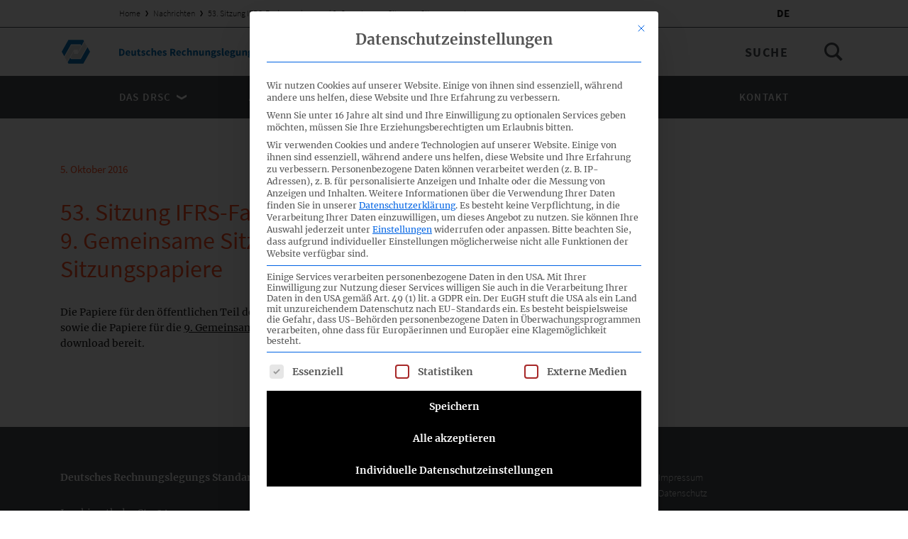

--- FILE ---
content_type: text/html; charset=UTF-8
request_url: https://www.drsc.de/news/53-sitzung-ifrs-fachausschuss-und-9-gemeinsame-sitzung-sitzungspapiere/
body_size: 10084
content:
<!DOCTYPE html>
<html class="no-js wp-singular post-template-default single single-post postid-19718 single-format-standard wp-theme-drsc-website" lang="de_DE" dir="ltr" is="drsc-main-layout">
  <head>
    <meta charset="utf-8">
    <title>
              53. Sitzung IFRS-Fachausschuss und 9. Gemeinsame Sitzung - Sitzungspapiere &#8226; DRSC Website
          </title>
    <meta http-equiv="X-UA-Compatible" content="IE=edge">
    <meta name="viewport" content="width=device-width, initial-scale=1, minimum-scale=1, maximum-scale=1">
    <link href="https://www.drsc.de/app/themes/drsc-website/favicon.ico" rel="shortcut icon" type="image/png">
    <link rel="alternate" type="application/rss+xml" title="DRSC Website Feed" href="https://www.drsc.de/feed/">
    <link rel="apple-touch-icon" href="https://www.drsc.de/app/themes/drsc-website/apple-touch-icon-180x180.png">
    <meta name="format-detection" content="telephone=no"/>
   
    <meta name="theme-color" content="#442d91">
    <link rel="alternate" hreflang="x-default" href="https://www.drsc.de" />
    <meta name='robots' content='index, follow, max-image-preview:large, max-snippet:-1, max-video-preview:-1' />
<link rel="alternate" hreflang="de" href="https://www.drsc.de/news/53-sitzung-ifrs-fachausschuss-und-9-gemeinsame-sitzung-sitzungspapiere/" />
<link rel="alternate" hreflang="x-default" href="https://www.drsc.de/news/53-sitzung-ifrs-fachausschuss-und-9-gemeinsame-sitzung-sitzungspapiere/" />

	<!-- This site is optimized with the Yoast SEO plugin v26.8 - https://yoast.com/product/yoast-seo-wordpress/ -->
	<link rel="canonical" href="https://www.drsc.de/news/53-sitzung-ifrs-fachausschuss-und-9-gemeinsame-sitzung-sitzungspapiere/" />
	<meta property="og:locale" content="de_DE" />
	<meta property="og:type" content="article" />
	<meta property="og:title" content="53. Sitzung IFRS-Fachausschuss und 9. Gemeinsame Sitzung - Sitzungspapiere &#8226; DRSC Website" />
	<meta property="og:url" content="https://www.drsc.de/news/53-sitzung-ifrs-fachausschuss-und-9-gemeinsame-sitzung-sitzungspapiere/" />
	<meta property="og:site_name" content="DRSC Website" />
	<meta property="article:published_time" content="2016-10-05T09:58:55+00:00" />
	<meta property="article:modified_time" content="2017-04-12T13:32:19+00:00" />
	<meta name="author" content="Steffen" />
	<meta name="twitter:card" content="summary_large_image" />
	<meta name="twitter:label1" content="Verfasst von" />
	<meta name="twitter:data1" content="Steffen" />
	<script type="application/ld+json" class="yoast-schema-graph">{"@context":"https://schema.org","@graph":[{"@type":"Article","@id":"https://www.drsc.de/news/53-sitzung-ifrs-fachausschuss-und-9-gemeinsame-sitzung-sitzungspapiere/#article","isPartOf":{"@id":"https://www.drsc.de/news/53-sitzung-ifrs-fachausschuss-und-9-gemeinsame-sitzung-sitzungspapiere/"},"author":{"name":"Steffen","@id":"https://www.drsc.de/#/schema/person/e7626e4d67c57d0187442542e79024a2"},"headline":"53. Sitzung IFRS-Fachausschuss und 9. Gemeinsame Sitzung &#8211; Sitzungspapiere","datePublished":"2016-10-05T09:58:55+00:00","dateModified":"2017-04-12T13:32:19+00:00","mainEntityOfPage":{"@id":"https://www.drsc.de/news/53-sitzung-ifrs-fachausschuss-und-9-gemeinsame-sitzung-sitzungspapiere/"},"wordCount":7,"publisher":{"@id":"https://www.drsc.de/#organization"},"articleSection":["Website &amp; Newsletter"],"inLanguage":"de"},{"@type":"WebPage","@id":"https://www.drsc.de/news/53-sitzung-ifrs-fachausschuss-und-9-gemeinsame-sitzung-sitzungspapiere/","url":"https://www.drsc.de/news/53-sitzung-ifrs-fachausschuss-und-9-gemeinsame-sitzung-sitzungspapiere/","name":"53. Sitzung IFRS-Fachausschuss und 9. Gemeinsame Sitzung - Sitzungspapiere &#8226; DRSC Website","isPartOf":{"@id":"https://www.drsc.de/#website"},"datePublished":"2016-10-05T09:58:55+00:00","dateModified":"2017-04-12T13:32:19+00:00","breadcrumb":{"@id":"https://www.drsc.de/news/53-sitzung-ifrs-fachausschuss-und-9-gemeinsame-sitzung-sitzungspapiere/#breadcrumb"},"inLanguage":"de","potentialAction":[{"@type":"ReadAction","target":["https://www.drsc.de/news/53-sitzung-ifrs-fachausschuss-und-9-gemeinsame-sitzung-sitzungspapiere/"]}]},{"@type":"BreadcrumbList","@id":"https://www.drsc.de/news/53-sitzung-ifrs-fachausschuss-und-9-gemeinsame-sitzung-sitzungspapiere/#breadcrumb","itemListElement":[{"@type":"ListItem","position":1,"name":"Home","item":"https://www.drsc.de/"},{"@type":"ListItem","position":2,"name":"Nachrichten","item":"https://www.drsc.de/news/"},{"@type":"ListItem","position":3,"name":"53. Sitzung IFRS-Fachausschuss und 9. Gemeinsame Sitzung &#8211; Sitzungspapiere"}]},{"@type":"WebSite","@id":"https://www.drsc.de/#website","url":"https://www.drsc.de/","name":"DRSC Website","description":"Deutsches Rechnungslegungs Standards Committee e.V.","publisher":{"@id":"https://www.drsc.de/#organization"},"potentialAction":[{"@type":"SearchAction","target":{"@type":"EntryPoint","urlTemplate":"https://www.drsc.de/search/{search_term_string}"},"query-input":{"@type":"PropertyValueSpecification","valueRequired":true,"valueName":"search_term_string"}}],"inLanguage":"de"},{"@type":"Organization","@id":"https://www.drsc.de/#organization","name":"Deutsches Rechnungslegungs Standards Committee e.V.","url":"https://www.drsc.de/","logo":{"@type":"ImageObject","inLanguage":"de","@id":"https://www.drsc.de/#/schema/logo/image/","url":"https://www.drsc.de/app/uploads/2017/02/DRSC-Logo.svg.png","contentUrl":"https://www.drsc.de/app/uploads/2017/02/DRSC-Logo.svg.png","width":386,"height":480,"caption":"Deutsches Rechnungslegungs Standards Committee e.V."},"image":{"@id":"https://www.drsc.de/#/schema/logo/image/"}},{"@type":"Person","@id":"https://www.drsc.de/#/schema/person/e7626e4d67c57d0187442542e79024a2","name":"Steffen","image":{"@type":"ImageObject","inLanguage":"de","@id":"https://www.drsc.de/#/schema/person/image/","url":"https://secure.gravatar.com/avatar/575a6af6add9113f5050c35a0b0be417aaeb093a2a3132aae4314ed24d7eb8ae?s=96&d=mm&r=g","contentUrl":"https://secure.gravatar.com/avatar/575a6af6add9113f5050c35a0b0be417aaeb093a2a3132aae4314ed24d7eb8ae?s=96&d=mm&r=g","caption":"Steffen"}}]}</script>
	<!-- / Yoast SEO plugin. -->


<style id='wp-img-auto-sizes-contain-inline-css' type='text/css'>
img:is([sizes=auto i],[sizes^="auto," i]){contain-intrinsic-size:3000px 1500px}
/*# sourceURL=wp-img-auto-sizes-contain-inline-css */
</style>
<link rel="stylesheet" href="https://www.drsc.de/app/plugins/wp-media-folder/assets/css/display-gallery/magnific-popup.css?ver=6.1.9">
<link rel="stylesheet" href="https://www.drsc.de/app/plugins/contact-form-7/includes/css/styles.css?ver=6.1.4">
<link rel="stylesheet" href="https://www.drsc.de/app/plugins/sitepress-multilingual-cms/templates/language-switchers/legacy-list-horizontal/style.min.css?ver=1">
<link rel="stylesheet" href="https://www.drsc.de/app/cache/borlabs-cookie/1/borlabs-cookie-1-de.css?ver=3.3.23-57">
<link rel="stylesheet" href="https://www.drsc.de/app/themes/drsc-website/dist/vendor/normalize-bf2cdae0d2.css">
<link rel="stylesheet" href="https://www.drsc.de/app/themes/drsc-website/dist/Components/MainLayout/style-459e66c39a.css">
<link rel="stylesheet" href="https://www.drsc.de/app/themes/drsc-website/dist/Components/FilteredTable/style-b1423f39f8.css">
<link rel="stylesheet" href="https://www.drsc.de/app/themes/drsc-website/dist/Components/MainNavigation/style-9e2d09cc85.css">
<link rel="stylesheet" href="https://www.drsc.de/app/themes/drsc-website/dist/Components/ContactMap/style-2df6ab134d.css">
<link rel="stylesheet" href="https://www.drsc.de/app/themes/drsc-website/dist/Components/ContactsList/style-48f21d6b00.css">
<link rel="stylesheet" href="https://www.drsc.de/app/themes/drsc-website/dist/Components/ScrollToNavigation/style-5ea0674966.css">
<link rel="stylesheet" href="https://www.drsc.de/app/themes/drsc-website/dist/Components/NextEventsTable/style-df43573919.css">
<link rel="stylesheet" href="https://www.drsc.de/app/themes/drsc-website/dist/Components/Accordion/style-f0d7162e97.css">
<link rel="stylesheet" href="https://www.drsc.de/app/themes/drsc-website/dist/Components/MultiColumnWysiwyg/style-3beed5adc4.css">
<link rel="stylesheet" href="https://www.drsc.de/app/themes/drsc-website/dist/Components/ProjectTemplate/style-3d0921d4f6.css">
<link rel="stylesheet" href="https://www.drsc.de/app/themes/drsc-website/dist/Components/ContactProjectsList/style-e6dd3dfb80.css">
<link rel="stylesheet" href="https://www.drsc.de/app/themes/drsc-website/dist/Components/ProjectEventsAccordion/style-0780af609f.css">
<link rel="stylesheet" href="https://www.drsc.de/app/themes/drsc-website/dist/Components/ProjectStatementsTable/style-83daed592b.css">
<link rel="stylesheet" href="https://www.drsc.de/app/themes/drsc-website/dist/vendor/slick-602473d93e.css">
<link rel="stylesheet" href="https://www.drsc.de/app/themes/drsc-website/dist/Components/ContactsSlider/style-417732624f.css">
<link rel="stylesheet" href="https://www.drsc.de/app/themes/drsc-website/dist/Components/DownloadTable/style-6f8e6e45b5.css">
<link rel="stylesheet" href="https://www.drsc.de/app/themes/drsc-website/dist/Components/MediaSlider/style-71658dbda9.css">
<link rel="stylesheet" href="https://www.drsc.de/app/themes/drsc-website/dist/Components/BibliographyFilteredTable/style-5f8eed9740.css">
<link rel="stylesheet" href="https://www.drsc.de/app/themes/drsc-website/dist/Components/NotFoundBlock/style-963fc8d5f9.css">
<link rel="stylesheet" href="https://www.drsc.de/app/themes/drsc-website/dist/Components/TitleBlock/style-bcb3c72713.css">
<link rel="stylesheet" href="https://www.drsc.de/app/themes/drsc-website/dist/Components/PostHeaderBlock/style-80edec725d.css">
<link rel="stylesheet" href="https://www.drsc.de/app/themes/drsc-website/dist/Components/MediaTextBlock/style-2acdebcef3.css">
<link rel="stylesheet" href="https://www.drsc.de/app/themes/drsc-website/dist/Components/ProjectLiteratureTable/style-f3b7de61bc.css">
<link rel="stylesheet" href="https://www.drsc.de/app/themes/drsc-website/dist/Components/LatestNewsGrid/style-587a6bbe8d.css">
<link rel="stylesheet" href="https://www.drsc.de/app/themes/drsc-website/dist/Components/GlossaryAccordion/style-ebfc54145f.css">
<link rel="stylesheet" href="https://www.drsc.de/app/themes/drsc-website/dist/Components/InfoBlock/style-85ba82cfb6.css">
<link rel="stylesheet" href="https://www.drsc.de/app/themes/drsc-website/dist/Components/CalloutWysiwyg/style-20f21b8152.css">
<link rel="stylesheet" href="https://www.drsc.de/app/themes/drsc-website/dist/Components/Styleguide/style-9431859ecb.css">
<link rel="stylesheet" href="https://www.drsc.de/app/themes/drsc-website/dist/Components/SortableTable/style-7e582fa086.css">
<link rel="stylesheet" href="https://www.drsc.de/app/themes/drsc-website/dist/Components/AnnouncementTable/style-e16d665e60.css">
<link rel="stylesheet" href="https://www.drsc.de/app/themes/drsc-website/dist/Components/ContactItem/style-5de95076b9.css">
<link rel="stylesheet" href="https://www.drsc.de/app/themes/drsc-website/dist/Components/FooterNavigation/style-91a06ccc77.css">
<link rel="stylesheet" href="https://www.drsc.de/app/themes/drsc-website/dist/Components/AgendaTable/style-515a938e2d.css">
<link rel="stylesheet" href="https://www.drsc.de/app/themes/drsc-website/dist/Components/ProjectSidebar/style-86816e29cb.css">
<link rel="stylesheet" href="https://www.drsc.de/app/themes/drsc-website/dist/vendor/air-datepicker-4cb7f3de32.css">
<link rel="stylesheet" href="https://www.drsc.de/app/themes/drsc-website/dist/Components/TableFilterEvent/style-94a4585449.css">
<link rel="stylesheet" href="https://www.drsc.de/app/themes/drsc-website/dist/Components/ContactForm/style-e4dae77065.css">
<link rel="stylesheet" href="https://www.drsc.de/app/themes/drsc-website/dist/Components/InfographicAccordion/style-5f562f9b0b.css">
<link rel="stylesheet" href="https://www.drsc.de/app/themes/drsc-website/dist/Components/TableFilterStatement/style-e4b2fbee76.css">
<link rel="stylesheet" href="https://www.drsc.de/app/themes/drsc-website/dist/Components/PostList/style-816af3d9a3.css">
<link rel="stylesheet" href="https://www.drsc.de/app/themes/drsc-website/dist/Components/TableFilterProject/style-0f960b08b5.css">
<link rel="stylesheet" href="https://www.drsc.de/app/themes/drsc-website/dist/Components/ContactTemplate/style-230096011b.css">
<link rel="stylesheet" href="https://www.drsc.de/app/themes/drsc-website/dist/Components/Wysiwyg/style-28e7d8d40b.css">
<script data-no-optimize="1" data-no-minify="1" data-cfasync="false" type="text/javascript" src="https://www.drsc.de/app/cache/borlabs-cookie/1/borlabs-cookie-config-de.json.js?ver=3.3.23-61" id="borlabs-cookie-config-js"></script>
<script data-no-optimize="1" data-no-minify="1" data-cfasync="false" type="text/javascript" src="https://www.drsc.de/app/plugins/borlabs-cookie/assets/javascript/borlabs-cookie-prioritize.min.js?ver=3.3.23" id="borlabs-cookie-prioritize-js"></script>
<meta name="generator" content="WPML ver:4.8.6 stt:1,3;" />
<script>
if('%%consentMode%%' === '1') {
    window.dataLayer = window.dataLayer || [];
    function gtag(){dataLayer.push(arguments);}
    gtag('consent', 'default', {
       'ad_storage': 'denied',
       'analytics_storage': 'denied'
    });
    gtag("js", new Date());

    gtag("config", "%%trackingId%%", { "anonymize_ip": true });

    (function (w, d, s, i) {
    var f = d.getElementsByTagName(s)[0],
        j = d.createElement(s);
    j.async = true;
    j.src =
        "https://www.googletagmanager.com/gtag/js?id=" + i;
    f.parentNode.insertBefore(j, f);
    })(window, document, "script", "%%trackingId%%");
}
</script>
  </head>
  <body>
    <div class='pageWrapper' role='document'>
      <header class='mainHeader'><div is="drsc-main-navigation">
  <div class="mainNavigation">
    <div class="mainNavigation-topBar">
      <div class="mainNavigation-container">
        <div class="mainNavigation-restrictCol">
                    <div class="mainNavigation-breadcrumbs">
            <span><span><a href="https://www.drsc.de/">Home</a></span> <span class="divider"></span> <span><a href="https://www.drsc.de/news/">Nachrichten</a></span> <span class="divider"></span> <span class="breadcrumb_last" aria-current="page">53. Sitzung IFRS-Fachausschuss und 9. Gemeinsame Sitzung &#8211; Sitzungspapiere</span></span>
          </div>
                                <ul class="mainNavigation-languageSwitcher">
                            <li class="mainNavigation-languageItem">
                <a class="mainNavigation-languageLink mainNavigation-languageLink-isSelected" href="https://www.drsc.de/news/53-sitzung-ifrs-fachausschuss-und-9-gemeinsame-sitzung-sitzungspapiere/">
                  de
                </a>
              </li>
                          </ul>
                  </div>
      </div>
    </div>
    <div class="mainNavigation-logoBar">
      <div class="mainNavigation-container">
        <div class="mainNavigation-logoWrapper">
          <a href="https://www.drsc.de" class="mainNavigation-logo">
            <img class="mainNavigation-logoDesk" src="https://www.drsc.de/app/uploads/2017/01/logo-1.svg" alt="DRSC Website">
            <img class="mainNavigation-logoMobile" src="https://www.drsc.de/app/uploads/2017/01/logoSmall.svg" alt="DRSC Website">
          </a>
        </div>
        <div class="mainNavigation-searchWrapper">
          <form class="mainNavigation-searchForm" action="https://www.drsc.de" method="get">
            <label class="searchForm-label" for="s">Suche</label>
            <input data-placeholder-mobile="Suchbegriff hier eingeben…" class="searchForm-input" type="search" id="s" name="s" placeholder="Suche" value="">
            <input class="searchForm-submit" type="submit" value="Suche">
          </form>
        </div>
      </div>
    </div>
    <div class="mainNavigation-burgerBar">
      <div class="mainNavigation-container">
        <button type="button" class="mainNavigation-burgerBtn">
          <span class="screenReaderText">Menu</span>
          <span class="mainNavigation-burgerLine"></span>
        </button>
      </div>
    </div>
    <nav class="mainNavigation-listOuterWrapper">
        <div class="mainNavigation-listWrapper">
          <div class="mainNavigation-container">
            <ul class="mainNavigation-list mainNavigation-restrictCol">
                            <li class="mainNavigation-item  menu-item menu-item-type-custom menu-item-object-custom menu-item-175 menu-item-has-children">
                <a class="mainNavigation-link" href="#">
                  Das DRSC
                                    <span class="mainNavigation-icon icon"><svg xmlns="http://www.w3.org/2000/svg" viewBox="0 0 9.8 5"><path d="M4.9 5l4.9-2.8V0L4.9 2.8 0 0v2.2"/></svg>
</span>
                                  </a>
                                <ul class="mainNavigation-subList ">
                                    <li class="mainNavigation-subItem  menu-item menu-item-type-post_type menu-item-object-page menu-item-47">
                    <a class="mainNavigation-subLink" href="https://www.drsc.de/profil/">Profil</a>
                  </li>
                                    <li class="mainNavigation-subItem  menu-item menu-item-type-post_type menu-item-object-page menu-item-46">
                    <a class="mainNavigation-subLink" href="https://www.drsc.de/organe-und-gremien/">Organe &#038; Gremien</a>
                  </li>
                                    <li class="mainNavigation-subItem  menu-item menu-item-type-post_type menu-item-object-page menu-item-48">
                    <a class="mainNavigation-subLink" href="https://www.drsc.de/mitgliedschaft/">Mitgliedschaft</a>
                  </li>
                                    <li class="mainNavigation-subItem  menu-item menu-item-type-post_type menu-item-object-page menu-item-45">
                    <a class="mainNavigation-subLink" href="https://www.drsc.de/berichte/">Berichte</a>
                  </li>
                                  </ul>
                                              </li>
                            <li class="mainNavigation-item  menu-item menu-item-type-custom menu-item-object-custom menu-item-176 menu-item-has-children">
                <a class="mainNavigation-link" href="#">
                  Aktivitäten
                                    <span class="mainNavigation-icon icon"><svg xmlns="http://www.w3.org/2000/svg" viewBox="0 0 9.8 5"><path d="M4.9 5l4.9-2.8V0L4.9 2.8 0 0v2.2"/></svg>
</span>
                                  </a>
                                <ul class="mainNavigation-subList ">
                                    <li class="mainNavigation-subItem  menu-item menu-item-type-post_type_archive menu-item-object-project menu-item-15803">
                    <a class="mainNavigation-subLink" href="https://www.drsc.de/projekte/">Projekte</a>
                  </li>
                                    <li class="mainNavigation-subItem  menu-item menu-item-type-post_type_archive menu-item-object-event menu-item-15807">
                    <a class="mainNavigation-subLink" href="https://www.drsc.de/termine/">Termine</a>
                  </li>
                                    <li class="mainNavigation-subItem  menu-item menu-item-type-post_type_archive menu-item-object-announcement menu-item-15804">
                    <a class="mainNavigation-subLink" href="https://www.drsc.de/verlautbarungen/">Verlautbarungen</a>
                  </li>
                                    <li class="mainNavigation-subItem  menu-item menu-item-type-post_type menu-item-object-page menu-item-109">
                    <a class="mainNavigation-subLink" href="https://www.drsc.de/eingaben-und-stellungnahmen/">Eingaben &#038; Stellungnahmen</a>
                  </li>
                                  </ul>
                                              </li>
                            <li class="mainNavigation-item  menu-item menu-item-type-custom menu-item-object-custom menu-item-177 menu-item-has-children">
                <a class="mainNavigation-link" href="#">
                  Nachrichten / Services
                                    <span class="mainNavigation-icon icon"><svg xmlns="http://www.w3.org/2000/svg" viewBox="0 0 9.8 5"><path d="M4.9 5l4.9-2.8V0L4.9 2.8 0 0v2.2"/></svg>
</span>
                                  </a>
                                <ul class="mainNavigation-subList ">
                                    <li class="mainNavigation-subItem  menu-item menu-item-type-post_type menu-item-object-page current_page_parent menu-item-54">
                    <a class="mainNavigation-subLink" href="https://www.drsc.de/news/">Nachrichten</a>
                  </li>
                                    <li class="mainNavigation-subItem  menu-item menu-item-type-post_type menu-item-object-page menu-item-57">
                    <a class="mainNavigation-subLink" href="https://www.drsc.de/faq/">FAQ</a>
                  </li>
                                    <li class="mainNavigation-subItem  menu-item menu-item-type-post_type menu-item-object-page menu-item-60">
                    <a class="mainNavigation-subLink" href="https://www.drsc.de/glossar/">Glossar</a>
                  </li>
                                  </ul>
                                              </li>
                            <li class="mainNavigation-item  menu-item menu-item-type-post_type_archive menu-item-object-contact menu-item-15802">
                <a class="mainNavigation-link" href="https://www.drsc.de/kontakt/">
                  Kontakt
                                  </a>
                                                <ul class="mainNavigation-subList mainNavigation-subListLanguages">
                                    <li class="mainNavigation-subItem mainNavigation-languageItem">
                    <a class="mainNavigation-subLink mainNavigation-languageLink mainNavigation-languageLink-isSelected" href="https://www.drsc.de/news/53-sitzung-ifrs-fachausschuss-und-9-gemeinsame-sitzung-sitzungspapiere/">de</a>
                  </li>
                                  </ul>
                              </li>
                          </ul>
          </div>
        </div>
      </nav>
  </div>
</div>
</header>
      <main class='mainContent'><div is='drsc-main-template' class="mainTemplate ">
      <div is="drsc-post-header-block">
  <div class="postHeaderBlock">
    <div class="postHeaderBlock-col">
      <p class="postHeaderBlock-date">5. Oktober 2016</p>
      <h1 class="postHeaderBlock-title h3">53. Sitzung IFRS-Fachausschuss und 9. Gemeinsame Sitzung &#8211; Sitzungspapiere</h1>
    </div>
  </div>
</div>
<div is="drsc-wysiwyg" class="theme-default">
  <div class="wysiwyg wysiwygContent">
    <div class="wysiwyg-contentHtml">
      <p>Die Papiere für den öffentlichen Teil der <a href="https://www.drsc.de/termine/53-sitzung-ifrs-fa/">53. Sitzung</a> des IFRS-Fachausschusses vom 10. Oktober 2016 sowie die Papiere für die <a href="https://www.drsc.de/termine/9-gemeinsame-sitzung-ifrs-hgb-fa/">9. Gemeinsame Sitzung</a> der Fachausschüsse am 11. Oktober 2016 stehen zum download bereit.</p>
<p>&nbsp;</p>

    </div>
  </div>
</div>


  </div>
</main>
      <footer class='mainFooter'><div is="drsc-footer-navigation">
  <div class="footerNavigation">
    <div class="footerNavigation-container">
      <div class="footerNavigation-contactCol footerNavigation-main">
        <div class="footerNavigation-address"><p><strong>Deutsches Rechnungslegungs Standards Committee e.V.</strong></p>
<p>Joachimsthaler Str. 34<br />
10719 Berlin</p>
</div>
        <ul class="footerNavigation-contactList">
                                                    <li class="contactList-item contactList-no-link">
                  <a class="contactList-telephone" href="tel:+49(0)3020 64 12 - 0">
                    <span class="icon contactList-icon"><svg xmlns="http://www.w3.org/2000/svg" viewBox="0 0 14 15.2"><path d="M13.7 11.8l-.1-.2c-.2-.6-3.1-1.4-3.4-1.4H10c-.4.1-.7.4-1.5 1-.2.1-.4.2-.5.1-1-.5-2.2-1.6-2.8-2.3-.7-.7-1.4-1.9-1.8-2.9-.1-.2 0-.4.1-.5.9-.8 1.2-1.1 1.3-1.6 0-.2-.5-3.2-1-3.5L3.6.4C3.3.2 2.8-.1 2.2 0c-.1 0-.3.1-.4.2C1.5.4.5 1.1.1 1.9c-.3.5-.4 5.3 3.2 9.3 3.5 4 7.8 4.1 8.5 4h.1c.9-.3 1.6-1.1 1.9-1.5.4-.7.1-1.5-.1-1.9"/></svg>
</span>
                    <p class="contactList-text">+49 (0)30 20 64 12 - 0</p>
                  </a>
                </li>
                                                                              <li class="contactList-item">
                  <span class="icon contactList-icon"><svg xmlns="http://www.w3.org/2000/svg" viewBox="0 0 15 15"><path d="M9.4 10.4H5.6c-.4 0-.6-.3-.6-.6s.3-.6.6-.6h3.9c.3 0 .6.2.6.6-.1.3-.4.6-.7.6zM9.4 12.5H5.6c-.4 0-.6-.2-.6-.5s.3-.6.6-.6h3.9c.3 0 .6.2.6.6-.1.3-.4.5-.7.5z"/><path d="M13 6.8c-.4 0-.8-.3-.8-.8 0-.4.3-.8.8-.8.4 0 .8.3.8.8 0 .4-.4.8-.8.8zm-1.9-3H3.9V1.1H11v2.7zm0 7.3v2.8H3.9v-6H11v3.2zm3-7.3h-1.9V.9c0-.5-.4-.9-.9-.9H3.8c-.6 0-1 .4-1 .9v2.8H.9c-.5.1-.9.5-.9 1v5.5c0 .5.4.9.9.9h1.9v3c0 .5.4.9.9.9h7.5c.5 0 .9-.4.9-.9v-3H14c.5 0 .9-.4.9-.9V4.7c.1-.5-.3-.9-.8-.9z"/></svg>
</span>
                  <p class="contactList-text">+49 (0)30 20 64 12 - 15</p>
                </li>
                                                                              <li class="contactList-item">
                  <a class="contactList-link" href="mailto:info@drsc.de">
                    <span class="icon contactList-icon"><svg xmlns="http://www.w3.org/2000/svg" viewBox="0 0 15 10.7"><defs><path d="M3 800.8h14V816H3z"/></defs><path d="M16.7 812.6l-.1-.2c-.2-.6-3.1-1.4-3.4-1.4H13c-.4.1-.7.4-1.5 1-.2.1-.4.2-.5.1-1-.6-2.2-1.7-2.8-2.3-.7-.7-1.4-1.9-1.8-2.9-.1-.2 0-.4.1-.5.9-.8 1.2-1.1 1.3-1.6 0-.2-.5-3.2-1-3.5l-.2-.1c-.3-.2-.8-.5-1.4-.4-.1 0-.3.1-.4.2-.4.2-1.3.9-1.7 1.7-.3.5-.4 5.3 3.2 9.3 3.5 4 7.8 4.1 8.5 4h.1c.9-.3 1.6-1.1 1.9-1.5.4-.7.1-1.4-.1-1.9"/><path d="M7.8 7.8c-.1.1-.3.1-.4.1-.1 0-.3 0-.4-.1l-7-7v8.9c0 .6.5 1.1 1.1 1.1H14c.6 0 1.1-.5 1.1-1.1V1.1c0-.1 0-.3-.1-.4L7.8 7.8z"/><path d="M7.4 6.7L14 0H1.1C1 0 .9 0 .8.1l6.6 6.6z"/></svg>
</span>
                    <p class="contactList-text">info@drsc.de</p>
                  </a>
                </li>
                                            </ul>
      </div>
      <div class="footerNavigation-socialCol footerNavigation-main">
        <div class="footerNavigation-social">
                      <p class="social-title">Folgen Sie dem DRSC</p>
                    <ul class="social-list">
                      </ul>
        </div>
        <div class="footerNavigation-newsletter">
          <!-- Begin Mailchimp Signup Form -->
<link href="//cdn-images.mailchimp.com/embedcode/classic-10_7.css" rel="stylesheet" type="text/css">
<style type="text/css">
    #mc_embed_signup form {padding: 0;}
    #mc_embed_signup .mc-field-group label{font-size: 14px;}
    #mc_embed_signup .mc-field-group input{margin-top: 7px;border-radius: 0;}
    #mc_embed_signup .mc-field-group{width: 100%;}
    #mergeRow-gdpr {font-size: 14px;font-weight: 300;font-family: 'Source Sans Pro', sans-serif;line-height: 1.3;margin-top: 10px;}
    #mergeRow-gdpr .mc-field-group{padding: 0;margin:0;}
    #mc_embed_signup #mergeRow-gdpr label{align-items: center;display: flex;}
    #mc-embedded-subscribe-form input[type=checkbox]{margin: 0 10px 0 0;}
    #mc_embed_signup .button{width: 100%;border-radius: 0;background: transparent;border: 1px solid;line-height: 1;font-size: 14px;margin: 10px 0 0;transition: color .2s ease,background-color .2s ease}
    #mc_embed_signup .button:hover{background-color: #fff;color: #494f54;}
    #mc_embed_signup #mc-embedded-subscribe-form div.mce_inline_error{background: #b33333;font-size: 14px;color: #fff;font-family: 'Source Sans Pro',sans-serif;margin: 0;padding: 5px;border-radius: 0;width: 100%;}
    #mc_embed_signup div#mce-responses{width: 100%;margin: 0;padding: 0;top: 0;}
    #mc_embed_signup #mce-success-response{width: 100%;font-size: 14px;color: #fff;border: 2px solid #46b450;margin: 0;padding: 0.5em 1em;font-family: 'Merriweather',serif;line-height: 1.6;}
	/* Add your own Mailchimp form style overrides in your site stylesheet or in this style block.
	   We recommend moving this block and the preceding CSS link to the HEAD of your HTML file. */
</style>
<style type="text/css">
	#mc-embedded-subscribe-form input[type=checkbox]{display: inline; width: auto;}
	#mc-embedded-subscribe-form .mc_fieldset{border:none;min-height: 0px;padding-bottom:0px;}
</style>
<div id="mc_embed_signup">
<form action="https://drsc.us15.list-manage.com/subscribe/post?u=4ed2fd6aae380f1d5cd4053f7&amp;id=42ed6de233" method="post" id="mc-embedded-subscribe-form" name="mc-embedded-subscribe-form" class="validate" target="_blank" novalidate>
    <div id="mc_embed_signup_scroll">
<div class="mc-field-group">
	<label for="mce-EMAIL">DRSC-Newsletter abonnieren</label>
	<input type="email" value="" placeholder="Ihre E-Mail Adresse" name="EMAIL" class="required email" id="mce-EMAIL">
</div>
<div id="mergeRow-gdpr" class="mergeRow gdpr-mergeRow content__gdprBlock mc-field-group">
    <div class="content__gdpr">
        <p>Bitte wählen Sie aus, wie Sie von uns hören möchten DRSC e.V.:</p>
        <fieldset class="mc_fieldset gdprRequired mc-field-group" name="interestgroup_field">
		<label class="checkbox subfield" for="gdpr_27920"><input type="checkbox" id="gdpr_27920" name="gdpr[27920]" value="Y" class="av-checkbox "><span>E-Mail</span> </label>
        </fieldset>
        <p>Sie können sich jederzeit abmelden, indem Sie auf den Link in der Fußzeile unserer E-Mails klicken. Informationen zu unseren Datenschutzpraktiken finden Sie auf unserer Website.</p>
    </div>
</div>
	<div id="mce-responses" class="clear">
		<div class="response" id="mce-error-response" style="display:none"></div>
		<div class="response" id="mce-success-response" style="display:none"></div>
	</div>    <!-- real people should not fill this in and expect good things - do not remove this or risk form bot signups-->
    <div style="position: absolute; left: -5000px;" aria-hidden="true"><input type="text" name="b_4ed2fd6aae380f1d5cd4053f7_42ed6de233" tabindex="-1" value=""></div>
    <div class="clear"><input type="submit" value="Absenden" name="subscribe" id="mc-embedded-subscribe" class="button"></div>
    </div>
</form>
</div>
<script type='text/javascript' src='//s3.amazonaws.com/downloads.mailchimp.com/js/mc-validate.js'></script><script type='text/javascript'>(function($) {window.fnames = new Array(); window.ftypes = new Array();fnames[0]='EMAIL';ftypes[0]='email';fnames[1]='FNAME';ftypes[1]='text';fnames[2]='LNAME';ftypes[2]='text'; /*
 * Translated default messages for the $ validation plugin.
 * Locale: DE
 */
$.extend($.validator.messages, {
	required: "Dieses Feld ist ein Pflichtfeld.",
	maxlength: $.validator.format("Geben Sie bitte maximal {0} Zeichen ein."),
	minlength: $.validator.format("Geben Sie bitte mindestens {0} Zeichen ein."),
	rangelength: $.validator.format("Geben Sie bitte mindestens {0} und maximal {1} Zeichen ein."),
	email: "Geben Sie bitte eine gültige E-Mail Adresse ein.",
	url: "Geben Sie bitte eine gültige URL ein.",
	date: "Bitte geben Sie ein gültiges Datum ein.",
	number: "Geben Sie bitte eine Nummer ein.",
	digits: "Geben Sie bitte nur Ziffern ein.",
	equalTo: "Bitte denselben Wert wiederholen.",
	range: $.validator.format("Geben Sie bitten einen Wert zwischen {0} und {1}."),
	max: $.validator.format("Geben Sie bitte einen Wert kleiner oder gleich {0} ein."),
	min: $.validator.format("Geben Sie bitte einen Wert größer oder gleich {0} ein."),
	creditcard: "Geben Sie bitte ein gültige Kreditkarten-Nummer ein."
});}(jQuery));var $mcj = jQuery.noConflict(true);</script>
<!--End mc_embed_signup-->
        </div>
      </div>
      <div class="footerNavigation-navCol">
                  <ul class="footerNavigation-nav">
                          <li class="footerNavigation-navItem  menu-item menu-item-type-post_type menu-item-object-page menu-item-29">
                <a class="footerNavigation-navLink" href="https://www.drsc.de/impressum/">Impressum</a>
              </li>
                          <li class="footerNavigation-navItem  menu-item menu-item-type-post_type menu-item-object-page menu-item-790">
                <a class="footerNavigation-navLink" href="https://www.drsc.de/datenschutz/">Datenschutz</a>
              </li>
                      </ul>
              </div>
    </div>
    <div class="footerNavigation-container">
      <div class="footerNavigation-copyCol">
        <p class="footerNavigation-copyright">1999 – 2026 © Alle Rechte vorbehalten.</p>
      </div>
    </div>
  </div>
</div>
</footer>
    </div>
    <script type="speculationrules">
{"prefetch":[{"source":"document","where":{"and":[{"href_matches":"/*"},{"not":{"href_matches":["/wp/wp-*.php","/wp/wp-admin/*","/app/uploads/*","/app/*","/app/plugins/*","/app/themes/drsc-website/*","/*\\?(.+)"]}},{"not":{"selector_matches":"a[rel~=\"nofollow\"]"}},{"not":{"selector_matches":".no-prefetch, .no-prefetch a"}}]},"eagerness":"conservative"}]}
</script>
<script type="importmap" id="wp-importmap">
{"imports":{"borlabs-cookie-core":"https://www.drsc.de/app/plugins/borlabs-cookie/assets/javascript/borlabs-cookie.min.js?ver=3.3.23"}}
</script>
<script type="module" src="https://www.drsc.de/app/plugins/borlabs-cookie/assets/javascript/borlabs-cookie.min.js?ver=3.3.23" id="borlabs-cookie-core-js-module" data-cfasync="false" data-no-minify="1" data-no-optimize="1"></script>
<script type="module" src="https://www.drsc.de/app/plugins/borlabs-cookie/assets/javascript/borlabs-cookie-legacy-backward-compatibility.min.js?ver=3.3.23" id="borlabs-cookie-legacy-backward-compatibility-js-module"></script>
<!--googleoff: all--><div data-nosnippet data-borlabs-cookie-consent-required='true' id='BorlabsCookieBox'></div><div id='BorlabsCookieWidget' class='brlbs-cmpnt-container'></div><!--googleon: all--><script type="text/javascript" src="https://www.drsc.de/wp/wp-includes/js/dist/hooks.min.js?ver=dd5603f07f9220ed27f1" id="wp-hooks-js"></script>
<script type="text/javascript" src="https://www.drsc.de/wp/wp-includes/js/dist/i18n.min.js?ver=c26c3dc7bed366793375" id="wp-i18n-js"></script>
<script type="text/javascript" id="wp-i18n-js-after">
/* <![CDATA[ */
wp.i18n.setLocaleData( { "text direction\u0004ltr": [ "ltr" ] } );
//# sourceURL=wp-i18n-js-after
/* ]]> */
</script>
<script type="text/javascript" src="https://www.drsc.de/app/plugins/contact-form-7/includes/swv/js/index.js?ver=6.1.4" id="swv-js"></script>
<script type="text/javascript" id="contact-form-7-js-translations">
/* <![CDATA[ */
( function( domain, translations ) {
	var localeData = translations.locale_data[ domain ] || translations.locale_data.messages;
	localeData[""].domain = domain;
	wp.i18n.setLocaleData( localeData, domain );
} )( "contact-form-7", {"translation-revision-date":"2025-10-26 03:28:49+0000","generator":"GlotPress\/4.0.3","domain":"messages","locale_data":{"messages":{"":{"domain":"messages","plural-forms":"nplurals=2; plural=n != 1;","lang":"de"},"This contact form is placed in the wrong place.":["Dieses Kontaktformular wurde an der falschen Stelle platziert."],"Error:":["Fehler:"]}},"comment":{"reference":"includes\/js\/index.js"}} );
//# sourceURL=contact-form-7-js-translations
/* ]]> */
</script>
<script type="text/javascript" id="contact-form-7-js-before">
/* <![CDATA[ */
var wpcf7 = {
    "api": {
        "root": "https:\/\/www.drsc.de\/wp-json\/",
        "namespace": "contact-form-7\/v1"
    },
    "cached": 1
};
//# sourceURL=contact-form-7-js-before
/* ]]> */
</script>
<script type="text/javascript" src="https://www.drsc.de/app/plugins/contact-form-7/includes/js/index.js?ver=6.1.4" id="contact-form-7-js"></script>
<script type="text/javascript" src="//code.jquery.com/jquery-1.12.4.min.js" id="jquery-js"></script>
<script type="text/javascript" src="https://www.drsc.de/app/themes/drsc-website/dist/vendor/console-127826f90a.js" id="console-polyfill-js"></script>
<script type="text/javascript" src="https://www.drsc.de/app/themes/drsc-website/dist/vendor/babel-polyfill-fee503682b.js" id="babel-polyfill-js"></script>
<script type="text/javascript" src="https://www.drsc.de/app/themes/drsc-website/dist/vendor/document-register-element-0e5a29ad23.js" id="document-register-element-js"></script>
<script type="text/javascript" src="https://www.drsc.de/app/themes/drsc-website/dist/vendor/picturefill-1d343d8273.js" id="picturefill-js"></script>
<script type="text/javascript" src="https://www.drsc.de/app/themes/drsc-website/dist/Components/MainLayout/script-206e8b9c69.js" id="Flynt/Components/MainLayout-js"></script>
<script type="text/javascript" src="https://www.drsc.de/app/themes/drsc-website/dist/vendor/list-69b60bc29a.js" id="list.js-js"></script>
<script type="text/javascript" src="https://www.drsc.de/app/themes/drsc-website/dist/vendor/jquery-throttle-debounce-97669983f6.js" id="jquery-throttle-debounce-js"></script>
<script type="text/javascript" src="https://www.drsc.de/app/themes/drsc-website/dist/Components/FilteredTable/script-8fae61c7a5.js" id="Flynt/Components/FilteredTable-js"></script>
<script type="text/javascript" src="https://www.drsc.de/app/themes/drsc-website/dist/Components/MainNavigation/script-d93591598b.js" id="Flynt/Components/MainNavigation-js"></script>
<script type="text/javascript" src="https://www.drsc.de/app/themes/drsc-website/dist/vendor/feature-96a8ba9529.js" id="feature-js"></script>
<script type="text/javascript" src="https://www.drsc.de/app/themes/drsc-website/dist/Components/ContactMap/script-268c6a7c83.js" id="Flynt/Components/ContactMap-js"></script>
<script type="text/javascript" src="https://www.drsc.de/app/themes/drsc-website/dist/Components/ContactsList/script-4c0cf9ba04.js" id="Flynt/Components/ContactsList-js"></script>
<script type="text/javascript" src="https://www.drsc.de/app/themes/drsc-website/dist/vendor/jquery-e2d41e5c8f.easing.js" id="jquery.easing-js"></script>
<script type="text/javascript" src="https://www.drsc.de/app/themes/drsc-website/dist/vendor/bootstrap-scrollspy-3889407c99.js" id="bootstrap-scrollspy-js"></script>
<script type="text/javascript" src="https://www.drsc.de/app/themes/drsc-website/dist/vendor/bootstrap-affix-29810165f4.js" id="bootstrap-affix-js"></script>
<script type="text/javascript" src="https://www.drsc.de/app/themes/drsc-website/dist/Components/ScrollToNavigation/script-ada34c737f.js" id="Flynt/Components/ScrollToNavigation-js"></script>
<script type="text/javascript" src="https://www.drsc.de/app/themes/drsc-website/dist/Components/Accordion/script-4fc2e11d86.js" id="Flynt/Components/Accordion-js"></script>
<script type="text/javascript" src="https://www.drsc.de/app/themes/drsc-website/dist/Components/MultiColumnWysiwyg/script-4f8b1ae5d1.js" id="Flynt/Components/MultiColumnWysiwyg-js"></script>
<script type="text/javascript" src="https://www.drsc.de/app/themes/drsc-website/dist/Components/ProjectEventsAccordion/script-662cd6dc35.js" id="Flynt/Components/ProjectEventsAccordion-js"></script>
<script type="text/javascript" src="https://www.drsc.de/app/themes/drsc-website/dist/Components/ProjectStatementsTable/script-95ab6364da.js" id="Flynt/Components/ProjectStatementsTable-js"></script>
<script type="text/javascript" src="https://www.drsc.de/app/themes/drsc-website/dist/vendor/slick-d5a61c749e.js" id="slick-carousel-js"></script>
<script type="text/javascript" src="https://www.drsc.de/wp/wp-includes/js/imagesloaded.min.js?ver=5.0.0" id="imagesloaded-js"></script>
<script type="text/javascript" src="https://www.drsc.de/app/themes/drsc-website/dist/Components/ContactsSlider/script-e5d3079f02.js" id="Flynt/Components/ContactsSlider-js"></script>
<script type="text/javascript" src="https://www.drsc.de/app/themes/drsc-website/dist/Components/MediaSlider/script-73dcdc17ca.js" id="Flynt/Components/MediaSlider-js"></script>
<script type="text/javascript" src="https://www.drsc.de/app/themes/drsc-website/dist/Components/BibliographyFilteredTable/script-7f90b4d2ea.js" id="Flynt/Components/BibliographyFilteredTable-js"></script>
<script type="text/javascript" src="https://www.drsc.de/app/themes/drsc-website/dist/Components/LatestNewsGrid/script-192be7957d.js" id="Flynt/Components/LatestNewsGrid-js"></script>
<script type="text/javascript" src="https://www.drsc.de/app/themes/drsc-website/dist/vendor/df-visible-8562f14446.js" id="df-visible-js"></script>
<script type="text/javascript" src="https://www.drsc.de/app/themes/drsc-website/dist/Components/GlossaryAccordion/script-6e4f9be63f.js" id="Flynt/Components/GlossaryAccordion-js"></script>
<script type="text/javascript" src="https://www.drsc.de/app/themes/drsc-website/dist/vendor/jplayer-4a332e8b92.js" id="jplayer-js"></script>
<script type="text/javascript" src="https://www.drsc.de/app/themes/drsc-website/dist/Components/InfoBlock/script-b5ba694f62.js" id="Flynt/Components/InfoBlock-js"></script>
<script type="text/javascript" src="https://www.drsc.de/app/themes/drsc-website/dist/Components/SortableTable/script-7cc70b9117.js" id="Flynt/Components/SortableTable-js"></script>
<script type="text/javascript" src="https://www.drsc.de/app/themes/drsc-website/dist/Components/AnnouncementTable/script-ab5deb1a30.js" id="Flynt/Components/AnnouncementTable-js"></script>
<script type="text/javascript" src="https://www.drsc.de/app/themes/drsc-website/dist/Components/AgendaTable/script-c5974b51f3.js" id="Flynt/Components/AgendaTable-js"></script>
<script type="text/javascript" src="https://www.drsc.de/app/themes/drsc-website/dist/vendor/air-datepicker-d79c9e9c25.js" id="air-datepicker-js"></script>
<script type="text/javascript" src="https://www.drsc.de/app/themes/drsc-website/dist/vendor/air-datepicker-aff93f75e4.en.js" id="air-datepicker.en-js"></script>
<script type="text/javascript" src="https://www.drsc.de/app/themes/drsc-website/dist/vendor/air-datepicker-18c4aae48b.de.js" id="air-datepicker.de-js"></script>
<script type="text/javascript" id="Flynt/Components/TableFilterEvent-js-extra">
/* <![CDATA[ */
var phpData = {"currentDate":"20260129","currentFormattedDate":"2026-01-29","effectiveDate":"20260429","effectiveFormattedDate":"2026-04-29"};
//# sourceURL=Flynt%2FComponents%2FTableFilterEvent-js-extra
/* ]]> */
</script>
<script type="text/javascript" src="https://www.drsc.de/app/themes/drsc-website/dist/Components/TableFilterEvent/script-c42176cca1.js" id="Flynt/Components/TableFilterEvent-js"></script>
<script type="text/javascript" src="https://www.drsc.de/app/themes/drsc-website/dist/Components/InfographicAccordion/script-1a55485c1d.js" id="Flynt/Components/InfographicAccordion-js"></script>
<script type="text/javascript" src="https://www.drsc.de/app/themes/drsc-website/dist/Components/TableFilterStatement/script-1a4178caed.js" id="Flynt/Components/TableFilterStatement-js"></script>
<script type="text/javascript" id="Flynt/Components/PostList-js-extra">
/* <![CDATA[ */
var postsData = {"fromDate":"","toDate":"","newsURL":"https://www.drsc.de/news/"};
//# sourceURL=Flynt%2FComponents%2FPostList-js-extra
/* ]]> */
</script>
<script type="text/javascript" src="https://www.drsc.de/app/themes/drsc-website/dist/Components/PostList/script-9801c6a626.js" id="Flynt/Components/PostList-js"></script>
<script type="text/javascript" src="https://www.drsc.de/app/themes/drsc-website/dist/Components/TableFilterProject/script-1d228cf683.js" id="Flynt/Components/TableFilterProject-js"></script>
<script type="text/javascript" src="https://www.drsc.de/app/themes/drsc-website/dist/Components/Wysiwyg/script-5b6791625d.js" id="Flynt/Components/Wysiwyg-js"></script>
<template id="brlbs-cmpnt-cb-template-contact-form-seven-recaptcha">
 <div class="brlbs-cmpnt-container brlbs-cmpnt-content-blocker brlbs-cmpnt-with-individual-styles" data-borlabs-cookie-content-blocker-id="contact-form-seven-recaptcha" data-borlabs-cookie-content=""><div class="brlbs-cmpnt-cb-preset-b brlbs-cmpnt-cb-cf7-recaptcha"> <div class="brlbs-cmpnt-cb-thumbnail" style="background-image: url('https://www.drsc.de/app/uploads/borlabs-cookie/1/bct-google-recaptcha-main.png')"></div> <div class="brlbs-cmpnt-cb-main"> <div class="brlbs-cmpnt-cb-content"> <p class="brlbs-cmpnt-cb-description">Sie müssen den Inhalt von <strong>reCAPTCHA</strong> laden, um das Formular abzuschicken. Bitte beachten Sie, dass dabei Daten mit Drittanbietern ausgetauscht werden.</p> <a class="brlbs-cmpnt-cb-provider-toggle" href="#" data-borlabs-cookie-show-provider-information role="button">Mehr Informationen</a> </div> <div class="brlbs-cmpnt-cb-buttons"> <a class="brlbs-cmpnt-cb-btn" href="#" data-borlabs-cookie-unblock role="button">Inhalt entsperren</a> <a class="brlbs-cmpnt-cb-btn" href="#" data-borlabs-cookie-accept-service role="button" style="display: inherit">Erforderlichen Service akzeptieren und Inhalte entsperren</a> </div> </div> </div></div>
</template>
<script>
(function() {
    if (!document.querySelector('script[data-borlabs-cookie-script-blocker-id="contact-form-seven-recaptcha"]')) {
        return;
    }

    const template = document.querySelector("#brlbs-cmpnt-cb-template-contact-form-seven-recaptcha");
    const formsToInsertBlocker = document.querySelectorAll('form.wpcf7-form');

    for (const form of formsToInsertBlocker) {
        const blocked = template.content.cloneNode(true).querySelector('.brlbs-cmpnt-container');
        form.after(blocked);

        const btn = form.querySelector('.wpcf7-submit')
        if (btn) {
            btn.disabled = true
        }
    }
})();
</script><template id="brlbs-cmpnt-cb-template-contact-form-seven-turnstile">
 <div class="brlbs-cmpnt-container brlbs-cmpnt-content-blocker brlbs-cmpnt-with-individual-styles" data-borlabs-cookie-content-blocker-id="contact-form-seven-turnstile" data-borlabs-cookie-content=""><div class="brlbs-cmpnt-cb-preset-b"> <div class="brlbs-cmpnt-cb-thumbnail" style="background-image: url('https://www.drsc.de/app/uploads/borlabs-cookie/1/bct-cloudflare-turnstile-main.png')"></div> <div class="brlbs-cmpnt-cb-main"> <div class="brlbs-cmpnt-cb-content"> <p class="brlbs-cmpnt-cb-description">Sie sehen gerade einen Platzhalterinhalt von <strong>Turnstile</strong>. Um auf den eigentlichen Inhalt zuzugreifen, klicken Sie auf die Schaltfläche unten. Bitte beachten Sie, dass dabei Daten an Drittanbieter weitergegeben werden.</p> <a class="brlbs-cmpnt-cb-provider-toggle" href="#" data-borlabs-cookie-show-provider-information role="button">Mehr Informationen</a> </div> <div class="brlbs-cmpnt-cb-buttons"> <a class="brlbs-cmpnt-cb-btn" href="#" data-borlabs-cookie-unblock role="button">Inhalt entsperren</a> <a class="brlbs-cmpnt-cb-btn" href="#" data-borlabs-cookie-accept-service role="button" style="display: inherit">Erforderlichen Service akzeptieren und Inhalte entsperren</a> </div> </div> </div></div>
</template>
<script>
(function() {
    const template = document.querySelector("#brlbs-cmpnt-cb-template-contact-form-seven-turnstile");
    const divsToInsertBlocker = document.querySelectorAll('body:has(script[data-borlabs-cookie-script-blocker-id="contact-form-seven-turnstile"]) .wpcf7-turnstile');
    for (const div of divsToInsertBlocker) {
        const cb = template.content.cloneNode(true).querySelector('.brlbs-cmpnt-container');
        div.after(cb);

        const form = div.closest('.wpcf7-form');
        const btn = form?.querySelector('.wpcf7-submit');
        if (btn) {
            btn.disabled = true
        }
    }
})()
</script><template id="brlbs-cmpnt-cb-template-facebook-content-blocker">
 <div class="brlbs-cmpnt-container brlbs-cmpnt-content-blocker brlbs-cmpnt-with-individual-styles" data-borlabs-cookie-content-blocker-id="facebook-content-blocker" data-borlabs-cookie-content=""><div class="brlbs-cmpnt-cb-preset-b brlbs-cmpnt-cb-facebook"> <div class="brlbs-cmpnt-cb-thumbnail" style="background-image: url('https://www.drsc.de/app/uploads/borlabs-cookie/1/cb-facebook-main.png')"></div> <div class="brlbs-cmpnt-cb-main"> <div class="brlbs-cmpnt-cb-content"> <p class="brlbs-cmpnt-cb-description">Sie sehen gerade einen Platzhalterinhalt von <strong>Facebook</strong>. Um auf den eigentlichen Inhalt zuzugreifen, klicken Sie auf die Schaltfläche unten. Bitte beachten Sie, dass dabei Daten an Drittanbieter weitergegeben werden.</p> <a class="brlbs-cmpnt-cb-provider-toggle" href="#" data-borlabs-cookie-show-provider-information role="button">Mehr Informationen</a> </div> <div class="brlbs-cmpnt-cb-buttons"> <a class="brlbs-cmpnt-cb-btn" href="#" data-borlabs-cookie-unblock role="button">Inhalt entsperren</a> <a class="brlbs-cmpnt-cb-btn" href="#" data-borlabs-cookie-accept-service role="button" style="display: inherit">Erforderlichen Service akzeptieren und Inhalte entsperren</a> </div> </div> </div></div>
</template>
<script>
(function() {
        const template = document.querySelector("#brlbs-cmpnt-cb-template-facebook-content-blocker");
        const divsToInsertBlocker = document.querySelectorAll('div.fb-video[data-href*="//www.facebook.com/"], div.fb-post[data-href*="//www.facebook.com/"]');
        for (const div of divsToInsertBlocker) {
            const blocked = template.content.cloneNode(true).querySelector('.brlbs-cmpnt-container');
            blocked.dataset.borlabsCookieContent = btoa(unescape(encodeURIComponent(div.outerHTML)));
            div.replaceWith(blocked);
        }
})()
</script><template id="brlbs-cmpnt-cb-template-instagram">
 <div class="brlbs-cmpnt-container brlbs-cmpnt-content-blocker brlbs-cmpnt-with-individual-styles" data-borlabs-cookie-content-blocker-id="instagram" data-borlabs-cookie-content=""><div class="brlbs-cmpnt-cb-preset-b brlbs-cmpnt-cb-instagram"> <div class="brlbs-cmpnt-cb-thumbnail" style="background-image: url('https://www.drsc.de/app/uploads/borlabs-cookie/1/cb-instagram-main.png')"></div> <div class="brlbs-cmpnt-cb-main"> <div class="brlbs-cmpnt-cb-content"> <p class="brlbs-cmpnt-cb-description">Sie sehen gerade einen Platzhalterinhalt von <strong>Instagram</strong>. Um auf den eigentlichen Inhalt zuzugreifen, klicken Sie auf die Schaltfläche unten. Bitte beachten Sie, dass dabei Daten an Drittanbieter weitergegeben werden.</p> <a class="brlbs-cmpnt-cb-provider-toggle" href="#" data-borlabs-cookie-show-provider-information role="button">Mehr Informationen</a> </div> <div class="brlbs-cmpnt-cb-buttons"> <a class="brlbs-cmpnt-cb-btn" href="#" data-borlabs-cookie-unblock role="button">Inhalt entsperren</a> <a class="brlbs-cmpnt-cb-btn" href="#" data-borlabs-cookie-accept-service role="button" style="display: inherit">Erforderlichen Service akzeptieren und Inhalte entsperren</a> </div> </div> </div></div>
</template>
<script>
(function() {
    const template = document.querySelector("#brlbs-cmpnt-cb-template-instagram");
    const divsToInsertBlocker = document.querySelectorAll('blockquote.instagram-media[data-instgrm-permalink*="instagram.com/"],blockquote.instagram-media[data-instgrm-version]');
    for (const div of divsToInsertBlocker) {
        const blocked = template.content.cloneNode(true).querySelector('.brlbs-cmpnt-container');
        blocked.dataset.borlabsCookieContent = btoa(unescape(encodeURIComponent(div.outerHTML)));
        div.replaceWith(blocked);
    }
})()
</script><template id="brlbs-cmpnt-cb-template-x-alias-twitter-content-blocker">
 <div class="brlbs-cmpnt-container brlbs-cmpnt-content-blocker brlbs-cmpnt-with-individual-styles" data-borlabs-cookie-content-blocker-id="x-alias-twitter-content-blocker" data-borlabs-cookie-content=""><div class="brlbs-cmpnt-cb-preset-b brlbs-cmpnt-cb-x"> <div class="brlbs-cmpnt-cb-thumbnail" style="background-image: url('https://www.drsc.de/app/uploads/borlabs-cookie/1/cb-twitter-main.png')"></div> <div class="brlbs-cmpnt-cb-main"> <div class="brlbs-cmpnt-cb-content"> <p class="brlbs-cmpnt-cb-description">Sie sehen gerade einen Platzhalterinhalt von <strong>X</strong>. Um auf den eigentlichen Inhalt zuzugreifen, klicken Sie auf die Schaltfläche unten. Bitte beachten Sie, dass dabei Daten an Drittanbieter weitergegeben werden.</p> <a class="brlbs-cmpnt-cb-provider-toggle" href="#" data-borlabs-cookie-show-provider-information role="button">Mehr Informationen</a> </div> <div class="brlbs-cmpnt-cb-buttons"> <a class="brlbs-cmpnt-cb-btn" href="#" data-borlabs-cookie-unblock role="button">Inhalt entsperren</a> <a class="brlbs-cmpnt-cb-btn" href="#" data-borlabs-cookie-accept-service role="button" style="display: inherit">Erforderlichen Service akzeptieren und Inhalte entsperren</a> </div> </div> </div></div>
</template>
<script>
(function() {
        const template = document.querySelector("#brlbs-cmpnt-cb-template-x-alias-twitter-content-blocker");
        const divsToInsertBlocker = document.querySelectorAll('blockquote.twitter-tweet,blockquote.twitter-video');
        for (const div of divsToInsertBlocker) {
            const blocked = template.content.cloneNode(true).querySelector('.brlbs-cmpnt-container');
            blocked.dataset.borlabsCookieContent = btoa(unescape(encodeURIComponent(div.outerHTML)));
            div.replaceWith(blocked);
        }
})()
</script>
  </body>
</html>


--- FILE ---
content_type: text/css; charset=utf-8
request_url: https://www.drsc.de/app/themes/drsc-website/dist/Components/ContactMap/style-2df6ab134d.css
body_size: -173
content:
[is='drsc-contact-map'] *,[is='drsc-contact-map'] *:before,[is='drsc-contact-map'] *:after{box-sizing:border-box}[is] .mainTemplate [is='drsc-contact-map']{padding:0;}[is] .mainTemplate [is='drsc-contact-map']:after{display:none}[is='drsc-contact-map'] .contactMap-map{display:block;height:500px;position:relative;width:100%;}@media only screen and (max-width:767px){[is='drsc-contact-map'] .contactMap-map{height:300px}}

--- FILE ---
content_type: text/css; charset=utf-8
request_url: https://www.drsc.de/app/themes/drsc-website/dist/Components/Accordion/style-f0d7162e97.css
body_size: 194
content:
[is="drsc-accordion"] *,[is="drsc-accordion"] *:before,[is="drsc-accordion"] *:after{box-sizing:border-box}[is="drsc-accordion"] .accordion-container{width:auto;max-width:1140px;float:none;display:block;margin-right:auto;margin-left:auto;padding-left:15px;padding-right:15px}[is="drsc-accordion"] .accordion-container::after{content:'';display:table;clear:both}[is="drsc-accordion"] .accordion-item{border-bottom:1px solid;}[is="drsc-accordion"] .accordion-item:last-of-type{border-bottom:0}[is="drsc-accordion"] .accordion-item.active .accordion-itemHead{color:#ff4e22;}[is="drsc-accordion"] .accordion-item.active .accordion-itemHead svg{transform:rotate(180deg)}[is="drsc-accordion"] .accordion-itemHead{background:none;border:0;cursor:pointer;font-family:'Source Sans Pro',sans-serif,sans-serif;font-size:22px;font-weight:300;line-height:1.6;outline:0;padding:15px 60px 15px 20px;position:relative;text-align:left;transition:color .2s ease;width:100%;}@media only screen and (max-width:600px){[is="drsc-accordion"] .accordion-itemHead{font-size:18px}}[is="drsc-accordion"] .accordion-itemHead:hover{color:#ff4e22}[is="drsc-accordion"] .accordion-arrowIcon{height:35px;margin-top:-20px;position:absolute;right:20px;top:50%;width:20px;}@media only screen and (max-width:600px){[is="drsc-accordion"] .accordion-arrowIcon{margin-top:-14px}}[is="drsc-accordion"] .accordion-arrowIcon svg *{fill:#ff4e22}[is="drsc-accordion"] .accordion-itemBody{display:none;font-family:'Merriweather',serif,serif;padding:15px 20px 40px;}@media only screen and (min-width:800px){[is="drsc-accordion"] .accordion-itemBody{max-width:730px}}[is="drsc-accordion"].theme-default .accordion-item{border-color:#442d91}[is="drsc-accordion"].theme-secondary{background:#442d91;}[is="drsc-accordion"].theme-secondary .accordion-item{border-color:#fff;color:#fff}[is="drsc-accordion"].theme-secondary .accordion-itemHead{color:#fff;}[is="drsc-accordion"].theme-secondary .accordion-itemHead:hover{color:#ff4e22}

--- FILE ---
content_type: text/css; charset=utf-8
request_url: https://www.drsc.de/app/themes/drsc-website/dist/Components/DownloadTable/style-6f8e6e45b5.css
body_size: 371
content:
[is='drsc-download-table'] *,[is='drsc-download-table'] *:before,[is='drsc-download-table'] *:after{box-sizing:border-box}[is='drsc-download-table'].theme-secondary .downloadTable-tableHead,[is='drsc-download-table'].theme-secondary .downloadTable-tableCell{border-bottom:1px solid #fff}[is='drsc-download-table'].theme-secondary .downloadTable-downloadIcon path{fill:#fff}[is='drsc-download-table'] .downloadTable{width:auto;max-width:1140px;float:none;display:block;margin-right:auto;margin-left:auto;padding-left:15px;padding-right:15px;}[is='drsc-download-table'] .downloadTable::after{content:'';display:table;clear:both}[is='drsc-download-table'] .downloadTable-title{margin:0 0 50px;text-align:center;text-transform:uppercase;}@media only screen and (max-width:991px){[is='drsc-download-table'] .downloadTable-title{margin-bottom:30px}}[is='drsc-download-table'] .downloadTable-table{border-collapse:collapse;width:100%}[is='drsc-download-table'] .downloadTable-tableRow:last-child .downloadTable-tableCell{border-bottom:0}[is='drsc-download-table'] .downloadTable-tableHead,[is='drsc-download-table'] .downloadTable-tableCell{border-bottom:1px solid #442d91;vertical-align:top;width:20%;}@media only screen and (max-width:767px){[is='drsc-download-table'] .downloadTable-tableHead,[is='drsc-download-table'] .downloadTable-tableCell{width:40%}}[is='drsc-download-table'] .downloadTable-tableHead:first-child,[is='drsc-download-table'] .downloadTable-tableCell:first-child{width:80%;}@media only screen and (max-width:767px){[is='drsc-download-table'] .downloadTable-tableHead:first-child,[is='drsc-download-table'] .downloadTable-tableCell:first-child{width:60%}}[is='drsc-download-table'] .downloadTable-tableHead{font-family:'Source Sans Pro',sans-serif;font-size:18px;font-weight:400;padding:0 20px 40px;text-align:left;text-transform:uppercase;}@media only screen and (max-width:767px){[is='drsc-download-table'] .downloadTable-tableHead{font-size:15px}}[is='drsc-download-table'] .downloadTable-tableCell{line-height:1.2}[is='drsc-download-table'] .downloadTable-titleCell{font-family:'Source Sans Pro',sans-serif;font-size:22px;font-weight:300;position:relative;}@media only screen and (max-width:991px){[is='drsc-download-table'] .downloadTable-titleCell{font-size:18px}}@media only screen and (max-width:767px){[is='drsc-download-table'] .downloadTable-titleCell{font-size:15px;-ms-hyphens:auto;hyphens:auto;-moz-hyphens:auto;-webkit-hyphens:auto;word-break:break-word;word-wrap:break-word}}[is='drsc-download-table'] .downloadTable-titleCell .downloadTable-innerCell{padding-left:60px}[is='drsc-download-table'] .downloadTable-titleCell:hover .downloadTable-innerCell{color:#ff4e22}[is='drsc-download-table'] .downloadTable-titleCell:hover path{fill:#ff4e22}[is='drsc-download-table'] .downloadTable-downloadIcon{height:20px;left:20px;pointer-events:none;position:absolute;top:18px;}@media only screen and (max-width:767px){[is='drsc-download-table'] .downloadTable-downloadIcon{top:14px}}[is='drsc-download-table'] .downloadTable-downloadIcon svg{display:block;height:20px;width:18px}[is='drsc-download-table'] .downloadTable-downloadIcon path{fill:#ff4e22;transition:fill .2s ease}[is='drsc-download-table'] .downloadTable-innerCell{display:block;height:100%;padding:15px 20px;text-decoration:none;width:100%;}@media only screen and (max-width:767px){[is='drsc-download-table'] .downloadTable-innerCell{padding:15px 10px}}[is='drsc-download-table'] .downloadTable-content{margin-top:70px;max-width:680px;}@media only screen and (max-width:991px){[is='drsc-download-table'] .downloadTable-content{margin-top:40px}}[is='drsc-download-table'] .downloadTable-commentText{color:#5f5f5f;display:block;font-size:18px;}@media only screen and (max-width:767px){[is='drsc-download-table'] .downloadTable-commentText{font-size:14px}}

--- FILE ---
content_type: text/css; charset=utf-8
request_url: https://www.drsc.de/app/themes/drsc-website/dist/Components/TableFilterStatement/style-e4b2fbee76.css
body_size: -90
content:
[is='drsc-filtered-table'] [is='drsc-table-filter-statement'] .tableFilter-spaceTop{margin-top:50px}[is='drsc-filtered-table'] [is='drsc-table-filter-statement'] .tableFilter-column{float:left;clear:none;text-align:inherit;width:22.75%;margin-left:0%;margin-right:3%;padding-right:0 !important;}[is='drsc-filtered-table'] [is='drsc-table-filter-statement'] .tableFilter-column::after{content:'';display:table;clear:both}[is='drsc-filtered-table'] [is='drsc-table-filter-statement'] .tableFilter-column:nth-child(n){margin-right:3%;float:left;clear:none}[is='drsc-filtered-table'] [is='drsc-table-filter-statement'] .tableFilter-column:nth-child(4n){margin-right:0%;float:right}[is='drsc-filtered-table'] [is='drsc-table-filter-statement'] .tableFilter-column:nth-child(4n + 1){clear:both}[is='drsc-filtered-table'] [is='drsc-table-filter-statement'] .tableFilter-column-2{float:left;clear:none;text-align:inherit;width:65.66666666666666%;margin-left:0%;margin-right:3%;margin-right:0 !important;margin-top:0 !important;margin-left:0 !important}[is='drsc-filtered-table'] [is='drsc-table-filter-statement'] .tableFilter-column-2::after{content:'';display:table;clear:both}[is='drsc-filtered-table'] [is='drsc-table-filter-statement'] .tableFilter-column-2:last-child{margin-right:0%}

--- FILE ---
content_type: image/svg+xml
request_url: https://www.drsc.de/app/uploads/2017/01/logoSmall.svg
body_size: 895
content:
<svg xmlns="http://www.w3.org/2000/svg" width="117" height="34" viewBox="0 0 117 34"><g fill="none" fill-rule="evenodd"><g fill="#0B73B9"><path d="M57.2 12.7H60c.8 0 1.4.1 2 .3.6.2 1.1.5 1.5.9.4.4.8.9 1 1.5.2.6.3 1.3.3 2.2 0 .8-.1 1.6-.3 2.2-.2.6-.6 1.1-1 1.5-.4.4-.9.7-1.5.9-.6.2-1.2.3-2 .3h-2.9v-9.8h.1zm2.6 8c.4 0 .8-.1 1.1-.2.3-.1.6-.3.9-.5.2-.2.4-.6.6-1 .1-.4.2-.9.2-1.5s-.1-1.1-.2-1.5c-.1-.4-.3-.7-.6-.9-.2-.2-.5-.4-.9-.5-.3-.1-.7-.2-1.1-.2h-.4v6.2h.4v.1zM71.5 22.5L69.6 19h-1.2v3.5h-2.2v-9.8h3.5c.5 0 1 .1 1.5.2s.9.3 1.2.5c.3.2.6.5.8.9.2.4.3.9.3 1.5 0 .7-.2 1.3-.5 1.8s-.7.8-1.3 1l2.2 3.9h-2.4zm-3.1-5.3h1.1c.6 0 1-.1 1.3-.4.3-.2.5-.6.5-1.1 0-.5-.2-.8-.5-1-.3-.2-.7-.3-1.3-.3h-1.1v2.8zM75.3 19.7c.3.3.7.5 1.2.7.4.2.8.3 1.3.3s.8-.1 1-.3c.2-.2.3-.4.3-.7 0-.2 0-.3-.1-.4l-.3-.3c-.1-.1-.3-.2-.5-.2s-.4-.2-.6-.2l-1.3-.5c-.2-.1-.5-.2-.7-.4-.2-.2-.4-.3-.6-.6-.2-.2-.3-.5-.4-.8-.1-.3-.2-.6-.2-1s.1-.8.3-1.1c.2-.4.4-.7.7-.9.3-.3.7-.5 1.1-.6.4-.1.9-.2 1.4-.2.6 0 1.1.1 1.7.3.6.2 1 .5 1.5 1L80 15.2c-.3-.2-.6-.4-1-.6-.4-.2-.7-.2-1.1-.2-.4 0-.7.1-.9.2-.2.2-.3.4-.3.7 0 .2 0 .3.1.4l.3.3c.1.1.3.2.5.2.2.1.4.2.6.2l1.3.5c.6.2 1.1.6 1.4 1 .3.4.5 1 .5 1.7 0 .4-.1.8-.2 1.2-.1.4-.4.7-.7 1-.3.3-.7.5-1.2.7-.5.2-1 .2-1.6.2-.6 0-1.3-.1-1.9-.4-.6-.2-1.2-.6-1.7-1.1l1.2-1.5zM82 17.6c0-.8.1-1.5.4-2.2.2-.6.6-1.2 1-1.6.4-.4.9-.8 1.5-1 .6-.2 1.2-.3 1.8-.3.6 0 1.2.1 1.7.4.5.3.9.6 1.2.9l-1.2 1.4c-.2-.2-.5-.4-.8-.5-.3-.1-.6-.2-.9-.2-.3 0-.7.1-1 .2-.3.1-.6.4-.8.6-.2.3-.4.6-.5 1-.1.4-.2.8-.2 1.3 0 1 .2 1.8.6 2.3.4.6 1 .8 1.7.8.4 0 .8-.1 1-.2.2-.1.6-.4.8-.6l1.2 1.3c-.4.5-.9.8-1.4 1.1-.5.2-1.1.4-1.7.4-.6 0-1.2-.1-1.8-.3-.6-.2-1-.5-1.5-1s-.8-.9-1-1.6c0-.6-.1-1.4-.1-2.2z"/><g><path d="M94.3 18.7c0-.6.1-1.1.3-1.6.2-.5.5-.9.8-1.2.3-.3.7-.6 1.1-.8.4-.2.9-.3 1.3-.3.5 0 1 .1 1.4.3.4.2.7.4 1 .8.3.3.5.7.6 1.1.1.4.2.9.2 1.4v.5c0 .2 0 .3-.1.4h-4.5c.1.6.3 1 .7 1.2.4.2.8.4 1.3.4s1.1-.2 1.6-.5l.7 1.3c-.4.3-.8.5-1.3.6-.5.1-.9.2-1.4.2-.5 0-1-.1-1.5-.3-.5-.2-.9-.4-1.2-.8-.3-.4-.6-.7-.8-1.2-.1-.3-.2-.8-.2-1.5zm4.8-.7c0-.4-.1-.8-.3-1-.2-.3-.5-.4-1-.4-.4 0-.7.1-.9.4-.3.2-.4.6-.5 1.1h2.7V18zM102.5 21.3c0-.4.1-.7.4-1 .3-.3.6-.4 1-.4s.7.1 1 .4c.3.3.4.6.4 1s-.1.7-.4 1c-.3.3-.6.4-1 .4s-.7-.1-1-.4c-.3-.3-.4-.7-.4-1zM104.6 12.7h2.3l1.2 4.6c.2.5.3 1.1.4 1.6.1.5.2 1 .4 1.6h.1c.1-.5.3-1.1.4-1.6.1-.5.2-1 .4-1.6l1.2-4.6h2.2l-2.9 9.8h-2.7l-3-9.8zM114.2 21.3c0-.4.1-.7.4-1 .3-.3.6-.4 1-.4s.7.1 1 .4c.3.3.4.6.4 1s-.1.7-.4 1c-.3.3-.6.4-1 .4s-.7-.1-1-.4c-.3-.3-.4-.7-.4-1z"/></g></g><path fill="#DADDDC" d="M13.7 7.5h12.6l1.1 1.9-4.7 8.3v-3.8h-5.3L7.8 30.7l-3.6-6.4 9.5-16.8zm8.9 12.3L32.1 3l3.6 6.4-9.5 16.8H13.7l-1.1-1.9 4.7-8.3v3.8h5.3z"/><path fill="#0B73B9" d="M26.9 27.2H13.1L12 25.3l-3.6 6.4 1.1 1.9h21L40 16.8l-3.6-6.4-9.5 16.8zM9.5 0L0 16.8l3.6 6.4 9.5-16.8h13.7l1.1 1.9 3.6-6.4-1-1.9h-21z"/></g></svg>


--- FILE ---
content_type: application/javascript; charset=utf-8
request_url: https://www.drsc.de/app/themes/drsc-website/dist/Components/SortableTable/script-7cc70b9117.js
body_size: 317
content:
!function(t){function e(o){if(n[o])return n[o].exports;var r=n[o]={exports:{},id:o,loaded:!1};return t[o].call(r.exports,r,r.exports,e),r.loaded=!0,r.exports}var n={};return e.m=t,e.c=n,e.p="http://localhost:3000/",e(0)}([function(t,e){"use strict";function n(t,e){if(!(t instanceof e))throw new TypeError("Cannot call a class as a function")}function o(t,e){if(!t)throw new ReferenceError("this hasn't been initialised - super() hasn't been called");return!e||"object"!=typeof e&&"function"!=typeof e?t:e}function r(t,e){if("function"!=typeof e&&null!==e)throw new TypeError("Super expression must either be null or a function, not "+typeof e);t.prototype=Object.create(e&&e.prototype,{constructor:{value:t,enumerable:!1,writable:!0,configurable:!0}}),e&&(Object.setPrototypeOf?Object.setPrototypeOf(t,e):t.__proto__=e)}var i=function(t){function e(r){var i,c;return n(this,e),r=i=o(this,t.call(this,r)),r.$=$(r),r.resolveElements(),r.bindEvents(),c=r,o(i,c)}return r(e,t),e.prototype.resolveElements=function(){this.$tableRow=$(".sortableTable-body .sortableTable-tableRow",this),this.$cellLink=$("td a",this)},e.prototype.bindEvents=function(){var t=this;this.$tableRow.one("click",function(e){return t.triggerClick(e)}),this.$cellLink.one("click",function(t){return t.stopPropagation()})},e.prototype.triggerClick=function(t){var e=$(t.currentTarget);e.find("a:first").get(0).click()},e}(window.HTMLDivElement);window.customElements.define("drsc-sortable-table",i,{extends:"div"})}]);

--- FILE ---
content_type: application/javascript; charset=utf-8
request_url: https://www.drsc.de/app/themes/drsc-website/dist/Components/LatestNewsGrid/script-192be7957d.js
body_size: 384
content:
!function(t){function e(o){if(n[o])return n[o].exports;var r=n[o]={exports:{},id:o,loaded:!1};return t[o].call(r.exports,r,r.exports,e),r.loaded=!0,r.exports}var n={};return e.m=t,e.c=n,e.p="http://localhost:3000/",e(0)}([function(t,e,n){"use strict";function o(t,e){if(!(t instanceof e))throw new TypeError("Cannot call a class as a function")}function r(t,e){if(!t)throw new ReferenceError("this hasn't been initialised - super() hasn't been called");return!e||"object"!=typeof e&&"function"!=typeof e?t:e}function i(t,e){if("function"!=typeof e&&null!==e)throw new TypeError("Super expression must either be null or a function, not "+typeof e);t.prototype=Object.create(e&&e.prototype,{constructor:{value:t,enumerable:!1,writable:!0,configurable:!0}}),e&&(Object.setPrototypeOf?Object.setPrototypeOf(t,e):t.__proto__=e)}n(1);var s=function(t){function e(n){var i,s;return o(this,e),n=i=r(this,t.call(this,n)),n.$=$(n),n.resolveElements(),s=n,r(i,s)}return i(e,t),e.prototype.resolveElements=function(){this.$article=$("article",this)},e.prototype.connectedCallback=function(){this.setSameArticleHeight(),this.bindEvents()},e.prototype.bindEvents=function(){$(window).on("load resize",$.throttle(500,this.setSameArticleHeight.bind(this)))},e.prototype.setSameArticleHeight=function(){if(this.$article.height("auto"),$(window).width()>=768){var t=0;this.$article.each(function(e,n){var o=$(n);o.height()>t&&(t=o.outerHeight())}),this.$article.height(t)}},e}(window.HTMLDivElement);window.customElements.define("drsc-latest-news-grid",s,{extends:"div"})},function(t,e,n){t.exports=n.p+"vendor/jquery-throttle-debounce.js"}]);

--- FILE ---
content_type: application/javascript; charset=utf-8
request_url: https://www.drsc.de/app/themes/drsc-website/dist/Components/InfoBlock/script-b5ba694f62.js
body_size: 485
content:
!function(e){function t(o){if(r[o])return r[o].exports;var n=r[o]={exports:{},id:o,loaded:!1};return e[o].call(n.exports,n,n.exports,t),n.loaded=!0,n.exports}var r={};return t.m=e,t.c=r,t.p="http://localhost:3000/",t(0)}([function(e,t,r){"use strict";function o(e,t){if(!(e instanceof t))throw new TypeError("Cannot call a class as a function")}function n(e,t){if(!e)throw new ReferenceError("this hasn't been initialised - super() hasn't been called");return!t||"object"!=typeof t&&"function"!=typeof t?e:t}function i(e,t){if("function"!=typeof t&&null!==t)throw new TypeError("Super expression must either be null or a function, not "+typeof t);e.prototype=Object.create(t&&t.prototype,{constructor:{value:e,enumerable:!1,writable:!0,configurable:!0}}),t&&(Object.setPrototypeOf?Object.setPrototypeOf(e,t):e.__proto__=t)}r(1);var a=function(e){function t(r){var i,a;return o(this,t),r=i=n(this,e.call(this,r)),r.$=$(r),r.resolveElements(),a=r,n(i,a)}return i(t,e),t.prototype.resolveElements=function(){this.$audioPlayer=$(".infoBlock-audioPlayer",this),this.$jPlayer=$(".infoBlock-jPlayer",this),this.streamUrl=this.$.data("stream")},t.prototype.connectedCallback=function(){this.setupAudioPlayer()},t.prototype.setupAudioPlayer=function(){if(this.streamUrl.length&&this.$audioPlayer.length){var e={mp3:this.streamUrl},t=!1;this.$jPlayer.jPlayer({ready:function(r){t=!0,$(this).jPlayer("setMedia",e)},pause:function(){$(this).jPlayer("clearMedia")},error:function(r){t&&r.jPlayer.error.type===$.jPlayer.error.URL_NOT_SET&&$(this).jPlayer("setMedia",e).jPlayer("play")},supplied:"mp3",preload:"none",wmode:"window",useStateClassSkin:!0,autoBlur:!1,cssSelectorAncestor:".infoBlock-jPlayerStyle",keyEnabled:!0})}},t}(window.HTMLDivElement);window.customElements.define("drsc-info-block",a,{extends:"div"})},function(e,t,r){e.exports=r.p+"vendor/jplayer.js"}]);